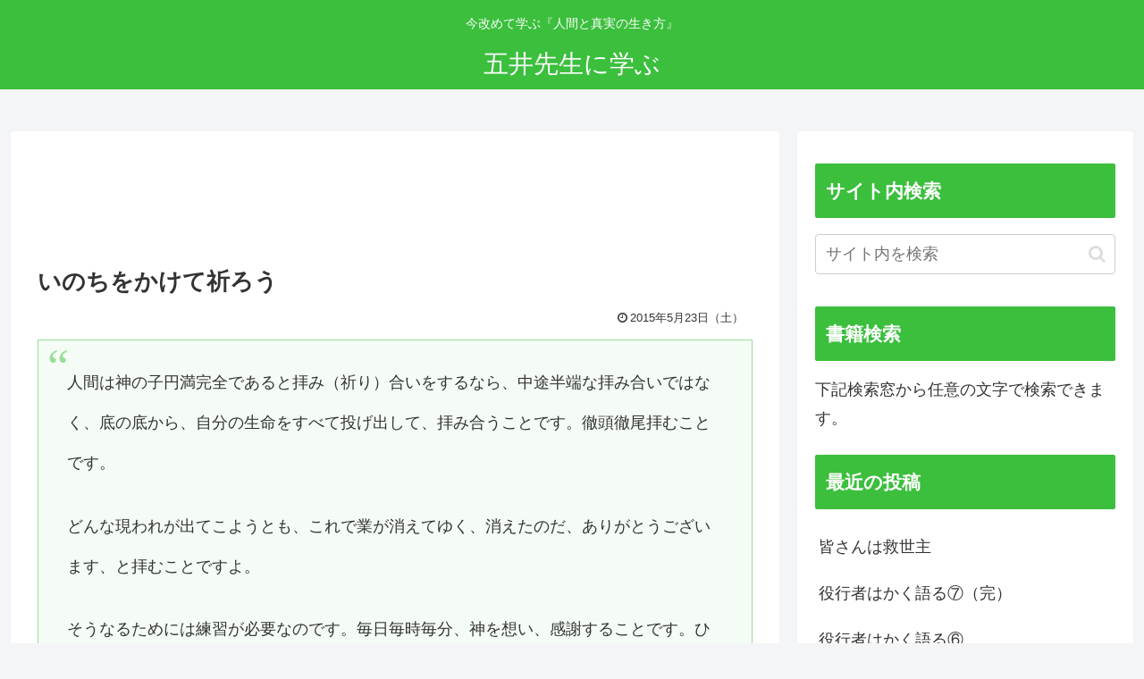

--- FILE ---
content_type: text/html; charset=utf-8
request_url: https://www.google.com/recaptcha/api2/aframe
body_size: 268
content:
<!DOCTYPE HTML><html><head><meta http-equiv="content-type" content="text/html; charset=UTF-8"></head><body><script nonce="JbvfX5BwOyo6bAk68zuP-Q">/** Anti-fraud and anti-abuse applications only. See google.com/recaptcha */ try{var clients={'sodar':'https://pagead2.googlesyndication.com/pagead/sodar?'};window.addEventListener("message",function(a){try{if(a.source===window.parent){var b=JSON.parse(a.data);var c=clients[b['id']];if(c){var d=document.createElement('img');d.src=c+b['params']+'&rc='+(localStorage.getItem("rc::a")?sessionStorage.getItem("rc::b"):"");window.document.body.appendChild(d);sessionStorage.setItem("rc::e",parseInt(sessionStorage.getItem("rc::e")||0)+1);localStorage.setItem("rc::h",'1769150281981');}}}catch(b){}});window.parent.postMessage("_grecaptcha_ready", "*");}catch(b){}</script></body></html>